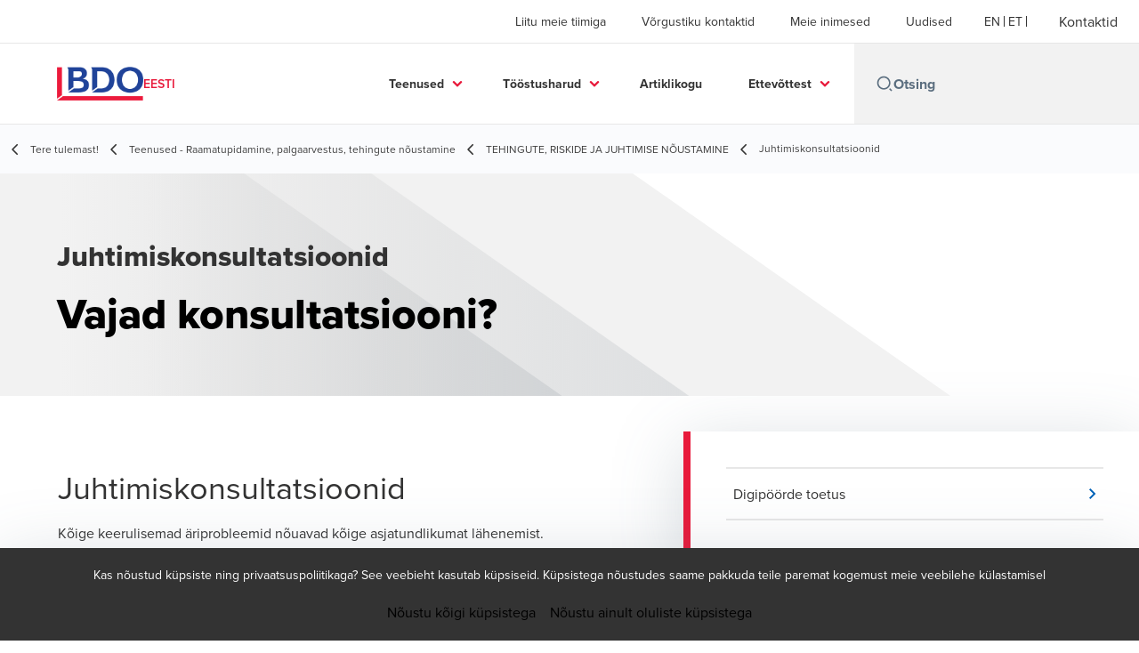

--- FILE ---
content_type: text/html; charset=utf-8
request_url: https://www.bdo.ee/et-ee/teenused/konsultatsiooniteenused/juhtimiskonsultatsioonid
body_size: 65440
content:
<!DOCTYPE html>
<html lang="et-EE" dir="ltr" class="scroll-smooth">
<head>
    <meta charset="utf-8" />
    <meta name="viewport" content="width=device-width, initial-scale=1.0" />
    
    
	<script type="application/ld+json">
{
  "name": "BDO EESTI",
  "alternateName": "BDO",
  "url": "https://www.bdo.ee/et-ee/teenused",
  "logo": "https://cdn.bdo.global/images/bdo_logo/1.0.0/bdo_logo_color.png",
  "description": "\u003Cp\u003EKõige keerulisemad äriprobleemid nõuavad kõige asjatundlikumat lähenemist.\u003C/p\u003E\r\n\r\n\u003Cp\u003EBDO juhtimiskonsultandid teavad, et ka kõige kogenumad professionaalid vajavad võtmetähtsusega küsimustes objektiivset nõu. Me mõistame, kuidas organisatsiooni sees uut väärtust avastada ja luua ning väärtust strateegiliselt maksimeerida. Meie mitmekülgne lähenemine võimaldab meil ettevõtteid ja nende teel olevaid takistusi terviklikult analüüsida, ning leida kliendi jaoks parimad pikaajalised lahendused.\u003C/p\u003E\r\n",
  "disambiguatingDescription": "Juhtimiskonsultatsioonid",
  "isRelatedTo": {
    "name": "TEHINGUTE, RISKIDE JA JUHTIMISE NÕUSTAMINE",
    "alternateName": "BDO",
    "description": "\u003Cp\u003EMaailma ühe suurima raamatupidamis- ja nõustamisvõrgustikuna pakub BDO oma teenuseid suurele hulgale väga erinevate vajadustega klientidele. Eelkõige erinevad meie klientide vajadused konsultatsiooniteenuste osas, mille hulgas pakume tehingute, riski- ja juhtimiskonsultatsioone klientidele, kes navigeerivad erinevaid väljakutseid, muutusi ja võimalusi looval ärimaastikul.\u003C/p\u003E\r\n\r\n\u003Cp\u003EMeie spetsialistid on erineva tausta ja laialdaste teadmistega inimesed, mis võimaldab meil pakkuda arukaid innovaatilisi lahendusi igale väljakutsele ja vajadusele.\u003C/p\u003E\r\n",
    "disambiguatingDescription": "",
    "@type": "Service",
    "@context": "https://schema.org"
  },
  "@type": "Service",
  "@context": "https://schema.org"
}
	</script>

    <meta name="keywords" content="BDO Eesti teenused, raamatupidamisteenused,&#xD;&#xA;audiitorteenused, &#xD;&#xA;maksuplaneerimine, &#xD;&#xA;ärinõustamine, &#xD;&#xA;finantsnõustamine, &#xD;&#xA;riskijuhtimine, &#xD;&#xA;konsultatsiooniteenused, &#xD;&#xA;ettevõtte finantslahendused, &#xD;&#xA;professionaalsed audiitorid" />
    <meta name="description" content="Avasta BDO Eesti laiaulatuslikud teenused – raamatupidamine, audiitorteenused, maksunõustamine ja  ärinõustamine. Toetame ettevõtteid igas arenguetapis professi" />
    <link rel="apple-touch-icon" sizes="180x180" href="/apple-touch-icon.png">
<link rel="icon" type="image/png" sizes="32x32" href="/favicon-32x32.png">
<link rel="icon" type="image/png" sizes="16x16" href="/favicon-16x16.png">
<link rel="icon" type="image/png" sizes="48x48" href="/favicon-48x48.png">
<link rel="icon" type="image/svg+xml" href="/favicon.svg" />
<link rel="shortcut icon" href="/favicon.ico" />
<link rel="manifest" href="/site.webmanifest">
<link rel="mask-icon" href="/safari-pinned-tab.svg" color="#5bbad5">
<meta name="msapplication-TileColor" content="#da532c">
<meta name="theme-color" content="#ffffff">
    <title>Juhtimiskonsultatsioonid - BDO</title>

    

    

    
<script id="googleServices" type="text/javascript" data-cookieconsent="ignore">

            function initializeGoogleTags() {
                window.dataLayer = window.dataLayer || [];

                function gtag() {
                    dataLayer.push(arguments);
                }

                gtag("consent", "default", {
                    ad_personalization: "denied",
                    ad_storage: "denied",
                    ad_user_data: "denied",
                    analytics_storage: "denied",
                    functionality_storage: "denied",
                    personalization_storage: "denied",
                    security_storage: "granted",
                    wait_for_update: 500,
                });

                gtag('js', new Date());


                     gtag('config', 'G-S8M9KW26GP', { 'anonymize_ip': true, 'forceSSL': true });

                let script = document.createElement('script');
                script.src = 'https://www.googletagmanager.com/gtag/js?id=G-S8M9KW26GP';
                script.setAttribute("data-cookieconsent", "ignore");
                script.setAttribute("async", "");
                let ga = document.getElementById("googleServices");
                ga.before(script);
            }
        

            (function(w,d,s,l,i){w[l]=w[l]||[];w[l].push({'gtm.start':
            new Date().getTime(),event:'gtm.js'});var f=d.getElementsByTagName(s)[0],
            j=d.createElement(s),dl=l!='dataLayer'?'&l='+l:'';j.async=true;j.src=
            'https://www.googletagmanager.com/gtm.js?id='+i+dl;f.parentNode.insertBefore(j,f);
            })(window,document,'script','dataLayer', 'GTM-5ZV24HCR');
        
</script>
    
    <link rel="canonical" href="https://www.bdo.ee/et-ee/teenused/konsultatsiooniteenused/juhtimiskonsultatsioonid" />

    
        <link rel="alternate" hreflang="en" href="https://www.bdo.ee/en-gb/services/advisory/management-advisory" />
        <link rel="alternate" hreflang="et" href="https://www.bdo.ee/et-ee/teenused/konsultatsiooniteenused/juhtimiskonsultatsioonid" />

    
    <meta property="og:title" content="">
    <meta property="og:description" content="">
    <meta property="og:url" content="https://www.bdo.ee/et-ee/teenused/konsultatsiooniteenused/juhtimiskonsultatsioonid">

<meta property="og:type" content="website">
    

    
<!-- Google tag (gtag.js) -->
<script async src=https://www.googletagmanager.com/gtag/js?id=G-QRRLHJ52PG></script>
<script>
  window.dataLayer = window.dataLayer || [];
  function gtag(){dataLayer.push(arguments);}
  gtag('js', new Date());

  gtag('config', 'G-QRRLHJ52PG');
</script>

<script type="text/javascript" async defer src="//paapi1334.d41.co/sync/"></script>
<script type="text/javascript" src="//cdn-0.d41.co/tags/dnb_coretag_v6.min.js"></script>
<script type="text/javascript">dnbvid.getData("paapi1334","json","T",{},function(dnb_Data){
//Mapping goes here
if (dnb_Data.status == 200){ //status == 200 represents a match
//Basic example: myVar = dnb_Data.duns ? dnb_Data.duns : ""
//Advanced example: myVar = dnb_Data.naicsCodes ? dnb_Data.naicsCodes.substr(1,5) : ""
}

//The empty array between "T" and "function(dnb_Data)" can be used to pass back data
//Example: {"p1": "value1", "p2": variable2}
//"value1" will be recorded on our end as-is
//variable2 will be recorded as the value of said variable, assuming it is defined
//"p1" through "p10" exist
});
</script>
    <!-- Preconnect -->
<link rel="preconnect" href="https://fonts.googleapis.com" crossorigin="anonymous">
<link rel="preconnect" href="https://use.typekit.net" crossorigin="anonymous">

<!-- Preload Fonts -->
<link rel="preload" href="https://fonts.googleapis.com/css2?family=Material+Symbols+Outlined:opsz,wght,FILL,GRAD@48,400,0,0" as="style" />
<link rel="preload" href="https://fonts.googleapis.com/icon?family=Material+Icons" as="style">
<link rel="preload" href="https://use.typekit.net/yxr5raf.css" as="style">

<!-- Preload Master CSS -->
<link rel="preload" href="/dist/master.css?v=smS2c4gXbIMpVBdvU3ygIPIG8QV_vunk5ofuMsOHQGY" as="style" type="text/css">

<!-- Apply Stylesheets -->
<link rel="stylesheet" href="https://fonts.googleapis.com/css2?family=Material+Symbols+Outlined:opsz,wght,FILL,GRAD@48,400,0,0" />
<link rel="stylesheet" href="https://fonts.googleapis.com/icon?family=Material+Icons" />
<link rel="stylesheet" href="https://use.typekit.net/yxr5raf.css">
<link rel="stylesheet" href="/dist/master.css?v=smS2c4gXbIMpVBdvU3ygIPIG8QV_vunk5ofuMsOHQGY" type="text/css" />

    
    <link href="/_content/Kentico.Content.Web.Rcl/Content/Bundles/Public/systemPageComponents.min.css" rel="stylesheet" />
<link href="/PageBuilder/Public/Sections/section-column.css" rel="stylesheet" />


<script type="text/javascript">!function(T,l,y){var S=T.location,k="script",D="instrumentationKey",C="ingestionendpoint",I="disableExceptionTracking",E="ai.device.",b="toLowerCase",w="crossOrigin",N="POST",e="appInsightsSDK",t=y.name||"appInsights";(y.name||T[e])&&(T[e]=t);var n=T[t]||function(d){var g=!1,f=!1,m={initialize:!0,queue:[],sv:"5",version:2,config:d};function v(e,t){var n={},a="Browser";return n[E+"id"]=a[b](),n[E+"type"]=a,n["ai.operation.name"]=S&&S.pathname||"_unknown_",n["ai.internal.sdkVersion"]="javascript:snippet_"+(m.sv||m.version),{time:function(){var e=new Date;function t(e){var t=""+e;return 1===t.length&&(t="0"+t),t}return e.getUTCFullYear()+"-"+t(1+e.getUTCMonth())+"-"+t(e.getUTCDate())+"T"+t(e.getUTCHours())+":"+t(e.getUTCMinutes())+":"+t(e.getUTCSeconds())+"."+((e.getUTCMilliseconds()/1e3).toFixed(3)+"").slice(2,5)+"Z"}(),iKey:e,name:"Microsoft.ApplicationInsights."+e.replace(/-/g,"")+"."+t,sampleRate:100,tags:n,data:{baseData:{ver:2}}}}var h=d.url||y.src;if(h){function a(e){var t,n,a,i,r,o,s,c,u,p,l;g=!0,m.queue=[],f||(f=!0,t=h,s=function(){var e={},t=d.connectionString;if(t)for(var n=t.split(";"),a=0;a<n.length;a++){var i=n[a].split("=");2===i.length&&(e[i[0][b]()]=i[1])}if(!e[C]){var r=e.endpointsuffix,o=r?e.location:null;e[C]="https://"+(o?o+".":"")+"dc."+(r||"services.visualstudio.com")}return e}(),c=s[D]||d[D]||"",u=s[C],p=u?u+"/v2/track":d.endpointUrl,(l=[]).push((n="SDK LOAD Failure: Failed to load Application Insights SDK script (See stack for details)",a=t,i=p,(o=(r=v(c,"Exception")).data).baseType="ExceptionData",o.baseData.exceptions=[{typeName:"SDKLoadFailed",message:n.replace(/\./g,"-"),hasFullStack:!1,stack:n+"\nSnippet failed to load ["+a+"] -- Telemetry is disabled\nHelp Link: https://go.microsoft.com/fwlink/?linkid=2128109\nHost: "+(S&&S.pathname||"_unknown_")+"\nEndpoint: "+i,parsedStack:[]}],r)),l.push(function(e,t,n,a){var i=v(c,"Message"),r=i.data;r.baseType="MessageData";var o=r.baseData;return o.message='AI (Internal): 99 message:"'+("SDK LOAD Failure: Failed to load Application Insights SDK script (See stack for details) ("+n+")").replace(/\"/g,"")+'"',o.properties={endpoint:a},i}(0,0,t,p)),function(e,t){if(JSON){var n=T.fetch;if(n&&!y.useXhr)n(t,{method:N,body:JSON.stringify(e),mode:"cors"});else if(XMLHttpRequest){var a=new XMLHttpRequest;a.open(N,t),a.setRequestHeader("Content-type","application/json"),a.send(JSON.stringify(e))}}}(l,p))}function i(e,t){f||setTimeout(function(){!t&&m.core||a()},500)}var e=function(){var n=l.createElement(k);n.src=h;var e=y[w];return!e&&""!==e||"undefined"==n[w]||(n[w]=e),n.onload=i,n.onerror=a,n.onreadystatechange=function(e,t){"loaded"!==n.readyState&&"complete"!==n.readyState||i(0,t)},n}();y.ld<0?l.getElementsByTagName("head")[0].appendChild(e):setTimeout(function(){l.getElementsByTagName(k)[0].parentNode.appendChild(e)},y.ld||0)}try{m.cookie=l.cookie}catch(p){}function t(e){for(;e.length;)!function(t){m[t]=function(){var e=arguments;g||m.queue.push(function(){m[t].apply(m,e)})}}(e.pop())}var n="track",r="TrackPage",o="TrackEvent";t([n+"Event",n+"PageView",n+"Exception",n+"Trace",n+"DependencyData",n+"Metric",n+"PageViewPerformance","start"+r,"stop"+r,"start"+o,"stop"+o,"addTelemetryInitializer","setAuthenticatedUserContext","clearAuthenticatedUserContext","flush"]),m.SeverityLevel={Verbose:0,Information:1,Warning:2,Error:3,Critical:4};var s=(d.extensionConfig||{}).ApplicationInsightsAnalytics||{};if(!0!==d[I]&&!0!==s[I]){var c="onerror";t(["_"+c]);var u=T[c];T[c]=function(e,t,n,a,i){var r=u&&u(e,t,n,a,i);return!0!==r&&m["_"+c]({message:e,url:t,lineNumber:n,columnNumber:a,error:i}),r},d.autoExceptionInstrumented=!0}return m}(y.cfg);function a(){y.onInit&&y.onInit(n)}(T[t]=n).queue&&0===n.queue.length?(n.queue.push(a),n.trackPageView({})):a()}(window,document,{
src: "https://js.monitor.azure.com/scripts/b/ai.2.min.js", // The SDK URL Source
crossOrigin: "anonymous", 
cfg: { // Application Insights Configuration
    connectionString: 'InstrumentationKey=7e4d3ed1-4059-404e-bc13-1df6b795f445;IngestionEndpoint=https://westeurope-5.in.applicationinsights.azure.com/;LiveEndpoint=https://westeurope.livediagnostics.monitor.azure.com/'
}});</script></head>
<body data-lang="et-EE">
    <div id="scriptsAfterCookiebotAccepted"></div>
    

    
<div id="react_0HNILGTR97859"><div data-reactroot=""><div class="header" id="header" data-ktc-search-exclude="true" style="position:relative"><div class="header__main-menu"><ul class="header__main-menu-list"><li class="header__main-menu-item"><a class="header__main-menu-link" href="/et-ee/liitu-meie-tiimiga">Liitu meie tiimiga</a></li><li class="header__main-menu-item"><a class="header__main-menu-link" href="/et-ee/vorgustiku-kontaktid">Võrgustiku kontaktid</a></li><li class="header__main-menu-item"><a class="header__main-menu-link" href="/et-ee/meie-inimesed">Meie inimesed</a></li><li class="header__main-menu-item"><a class="header__main-menu-link" href="/et-ee/uudised">Uudised</a></li></ul><ul class="header__cultures-list"><li class="header__cultures-item"><a class="header__languages-link" href="/en-gb/services/advisory/management-advisory" aria-label="English"><span class="hidden lg:flex">en</span><span class="flex normal-case lg:hidden">English</span></a></li><li class="header__cultures-item"><a class="header__languages-link" href="/et-ee/teenused/konsultatsiooniteenused/juhtimiskonsultatsioonid" aria-label="Estonian"><span class="hidden lg:flex">et</span><span class="flex normal-case lg:hidden">Estonian</span></a></li></ul><a role="button" class="btn px-6 py-3 text-base" href="/et-ee/kontaktid" target="_self" title=""><span class="btn-text"><span class="">Kontaktid</span></span></a></div><nav class="header__mega-menu"><a href="/et-ee/home" class="header__logo"><img src="https://cdn.bdo.global/images/bdo_logo/1.0.0/bdo_logo_color.png" class="header__logo-img" alt="logo"/><div class="header__logo-text">EESTI</div></a><div class="header__mega-menu-wrapper"><div class="header__mobile-menu-header"><svg stroke="currentColor" fill="currentColor" stroke-width="0" viewBox="0 0 24 24" class="header__mobile-menu-header-icon" height="1em" width="1em" xmlns="http://www.w3.org/2000/svg"><path d="M11 2C15.968 2 20 6.032 20 11C20 15.968 15.968 20 11 20C6.032 20 2 15.968 2 11C2 6.032 6.032 2 11 2ZM11 18C14.8675 18 18 14.8675 18 11C18 7.1325 14.8675 4 11 4C7.1325 4 4 7.1325 4 11C4 14.8675 7.1325 18 11 18ZM19.4853 18.0711L22.3137 20.8995L20.8995 22.3137L18.0711 19.4853L19.4853 18.0711Z"></path></svg><svg stroke="currentColor" fill="none" stroke-width="0" viewBox="0 0 15 15" class="header__mobile-menu-header-icon" height="1em" width="1em" xmlns="http://www.w3.org/2000/svg"><path fill-rule="evenodd" clip-rule="evenodd" d="M1.5 3C1.22386 3 1 3.22386 1 3.5C1 3.77614 1.22386 4 1.5 4H13.5C13.7761 4 14 3.77614 14 3.5C14 3.22386 13.7761 3 13.5 3H1.5ZM1 7.5C1 7.22386 1.22386 7 1.5 7H13.5C13.7761 7 14 7.22386 14 7.5C14 7.77614 13.7761 8 13.5 8H1.5C1.22386 8 1 7.77614 1 7.5ZM1 11.5C1 11.2239 1.22386 11 1.5 11H13.5C13.7761 11 14 11.2239 14 11.5C14 11.7761 13.7761 12 13.5 12H1.5C1.22386 12 1 11.7761 1 11.5Z" fill="currentColor"></path></svg></div><div class="header__mega-menu-desktop"><ul class="header__mega-menu-list"></ul><div class="header__search relative"><div class="pl-2"><a class="pointer-events-none" href="/" aria-label="Search icon"><svg stroke="currentColor" fill="currentColor" stroke-width="0" viewBox="0 0 24 24" class="header__search-icon" height="1em" width="1em" xmlns="http://www.w3.org/2000/svg"><path d="M11 2C15.968 2 20 6.032 20 11C20 15.968 15.968 20 11 20C6.032 20 2 15.968 2 11C2 6.032 6.032 2 11 2ZM11 18C14.8675 18 18 14.8675 18 11C18 7.1325 14.8675 4 11 4C7.1325 4 4 7.1325 4 11C4 14.8675 7.1325 18 11 18ZM19.4853 18.0711L22.3137 20.8995L20.8995 22.3137L18.0711 19.4853L19.4853 18.0711Z"></path></svg></a></div><input type="text" name="Otsing" title="Otsing" placeholder="Otsing" class="header__search-input" value="" autoComplete="off"/></div></div></div></nav></div></div></div>
    
<div id="react_0HNILGTR9785A"><div class="breadcrumbs" data-reactroot=""><ul class="breadcrumbs__list"><li class="breadcrumbs__list-item"><div class="px-2 hidden lg:flex"><svg stroke="currentColor" fill="none" stroke-width="2" viewBox="0 0 24 24" aria-hidden="true" class="breadcrumbs__item-icon" height="18" width="18" xmlns="http://www.w3.org/2000/svg"><path stroke-linecap="round" stroke-linejoin="round" d="M15 19l-7-7 7-7"></path></svg></div><div class="pt-[1px] hidden lg:flex"><a href="/et-ee/home" target="" title="" class="animated-link inline text-lighter-black hover:text-lighter-black"><span class="hover-underline">Tere tulemast!</span></a></div></li><li class="breadcrumbs__list-item"><div class="px-2 hidden lg:flex"><svg stroke="currentColor" fill="none" stroke-width="2" viewBox="0 0 24 24" aria-hidden="true" class="breadcrumbs__item-icon" height="18" width="18" xmlns="http://www.w3.org/2000/svg"><path stroke-linecap="round" stroke-linejoin="round" d="M15 19l-7-7 7-7"></path></svg></div><div class="pt-[1px] hidden lg:flex"><a href="/et-ee/teenused" target="" title="" class="animated-link inline text-lighter-black hover:text-lighter-black"><span class="hover-underline">Teenused - Raamatupidamine, palgaarvestus, tehingute nõustamine</span></a></div></li><li class="breadcrumbs__list-item"><div class="px-2"><svg stroke="currentColor" fill="none" stroke-width="2" viewBox="0 0 24 24" aria-hidden="true" class="breadcrumbs__item-icon" height="18" width="18" xmlns="http://www.w3.org/2000/svg"><path stroke-linecap="round" stroke-linejoin="round" d="M15 19l-7-7 7-7"></path></svg></div><div class="pt-[1px]"><a href="/et-ee/teenused/konsultatsiooniteenused" target="" title="" class="animated-link inline text-lighter-black hover:text-lighter-black"><span class="hover-underline">TEHINGUTE, RISKIDE JA JUHTIMISE NÕUSTAMINE</span></a></div></li><li class="breadcrumbs__list-item"><div class="px-2 hidden lg:flex"><svg stroke="currentColor" fill="none" stroke-width="2" viewBox="0 0 24 24" aria-hidden="true" class="breadcrumbs__item-icon" height="18" width="18" xmlns="http://www.w3.org/2000/svg"><path stroke-linecap="round" stroke-linejoin="round" d="M15 19l-7-7 7-7"></path></svg></div><div class="breadcrumbs__last-list-item-container"><span class="breadcrumbs__last-list-item">Juhtimiskonsultatsioonid</span></div></li></ul></div></div>
    



<div id="react_0HNILGTR97853"><div class="relative" data-reactroot=""><header class="hero-widget hero-widget--banner hero-widget--partial"><div class="hero-widget__gradient-bg hero-widget__gradient-bg--partial"></div><div class="hero-widget__left-section"><div class="hero-widget__left-section-white-angle-bg"></div><h1 class="hero-widget__left-section-title">Juhtimiskonsultatsioonid</h1><div class="hero-widget__left-section-button"><a role="button" class="btn whitespace-nowrap" href="mailto:adm@bdo.ee" target="_self" title=""><span class="btn-text"><span class="">Vajad konsultatsiooni?</span></span></a></div></div></header></div></div>




<nav id="local-nav" class="local-navigation" aria-label="secondary navigation">
    <div id="react_0HNILGTR97854"></div>
    <ul style=""></ul>
</nav>



<div class="service-wrapper">
    <div class="service-wrapper-content">
        <main>
            <div id="react_0HNILGTR97855"><section class="service-content" data-reactroot=""><h1 class="service-content-title invisible">Juhtimiskonsultatsioonid</h1><div class="service-content-body"><p>Kõige keerulisemad äriprobleemid nõuavad kõige asjatundlikumat lähenemist.</p>

<p>BDO juhtimiskonsultandid teavad, et ka kõige kogenumad professionaalid vajavad võtmetähtsusega küsimustes objektiivset nõu. Me mõistame, kuidas organisatsiooni sees uut väärtust avastada ja luua ning väärtust strateegiliselt maksimeerida. Meie mitmekülgne lähenemine võimaldab meil ettevõtteid ja nende teel olevaid takistusi terviklikult analüüsida&nbsp;ning leida kliendi jaoks parimad pikaajalised lahendused.</p>

<p>BDO pakub klientidele mitmeid juhtimiskonsultatsiooni teenuseid. Me hindame kliendi olemasolevaid ärisüsteeme ja -protsesse, et veenduda, kas need juhtimissüsteemid toetavad organisatsiooni strateegilisi eesmärke. Kui me oleme tuvastanud arengukohti, töötame koos kliendiga välja strateegia, mis aitab ärilisi eesmärke saavutada ning pakume oma projektijuhtimise kompetensi, et olla maksimaalselt toeks lisaväärtuse edukal loomisel ja rakendamisel.&nbsp;</p>

<p>Meie soov on aidata teil luua edukat ja jätkusuutlikku kasvu ning saavutada ja säilitada oma pikaaegsed eesmärgid.</p>
</div></section></div>
            
        </main>
            <aside>
                <div id="react_0HNILGTR97856"><div class="sidebox-navigation" data-reactroot=""><nav><ul class="sidebox-navigation-links"><li class="sidebox-navigation-links__item"><a role="button" class="btn btn--tertiary normal-case" href="/et-ee/teenused/konsultatsiooniteenused/juhtimiskonsultatsioonid/digipoorde-toetus" target="_self" title=""><span class="btn-text animated-link"><span class="hover-underline">Digipöörde toetus</span></span><svg class="btn-chevron" xmlns="http://www.w3.org/2000/svg" height="24px" viewBox="0 -960 960 960" width="24px"><path d="M504-480 320-664l56-56 240 240-240 240-56-56 184-184Z"></path></svg></a></li></ul></nav></div></div>
            </aside>
    </div>
    
    <div>
        





<div id="react_0HNILGTR97857"><div class="relative" data-reactroot=""><div class="insight-carousel" style="pointer-events:none"><div class="insight-carousel__carousel-container"><div class="diagonal-widget-background"><div class="filter-container insight-carousel__filter-by"><span class="filter-container__label">Filtreerimise alus:</span></div><div class="flex items-center"><div class="flex gap-4 px-8 py-8 lg:px-16"><div class="feature-card-skeleton animate-pulse h-[545px] w-[320px]"><div class="feature-card-skeleton__image animate-pulse"></div><div class="feature-card-skeleton__content animate-pulse"><div><div class="feature-card-skeleton__content-text "></div><div class="feature-card-skeleton__content-text"></div><div class="feature-card-skeleton__content-text feature-card-skeleton__content-text--sm"></div></div><div class="feature-card-skeleton__content-btn"></div></div></div><div class="feature-card-skeleton animate-pulse h-[545px] w-[320px]"><div class="feature-card-skeleton__image animate-pulse"></div><div class="feature-card-skeleton__content animate-pulse"><div><div class="feature-card-skeleton__content-text "></div><div class="feature-card-skeleton__content-text"></div><div class="feature-card-skeleton__content-text feature-card-skeleton__content-text--sm"></div></div><div class="feature-card-skeleton__content-btn"></div></div></div><div class="feature-card-skeleton animate-pulse h-[545px] w-[320px]"><div class="feature-card-skeleton__image animate-pulse"></div><div class="feature-card-skeleton__content animate-pulse"><div><div class="feature-card-skeleton__content-text "></div><div class="feature-card-skeleton__content-text"></div><div class="feature-card-skeleton__content-text feature-card-skeleton__content-text--sm"></div></div><div class="feature-card-skeleton__content-btn"></div></div></div><div class="feature-card-skeleton animate-pulse h-[545px] w-[320px]"><div class="feature-card-skeleton__image animate-pulse"></div><div class="feature-card-skeleton__content animate-pulse"><div><div class="feature-card-skeleton__content-text "></div><div class="feature-card-skeleton__content-text"></div><div class="feature-card-skeleton__content-text feature-card-skeleton__content-text--sm"></div></div><div class="feature-card-skeleton__content-btn"></div></div></div><div class="feature-card-skeleton animate-pulse h-[545px] w-[320px]"><div class="feature-card-skeleton__image animate-pulse"></div><div class="feature-card-skeleton__content animate-pulse"><div><div class="feature-card-skeleton__content-text "></div><div class="feature-card-skeleton__content-text"></div><div class="feature-card-skeleton__content-text feature-card-skeleton__content-text--sm"></div></div><div class="feature-card-skeleton__content-btn"></div></div></div><div class="feature-card-skeleton animate-pulse h-[545px] w-[320px]"><div class="feature-card-skeleton__image animate-pulse"></div><div class="feature-card-skeleton__content animate-pulse"><div><div class="feature-card-skeleton__content-text "></div><div class="feature-card-skeleton__content-text"></div><div class="feature-card-skeleton__content-text feature-card-skeleton__content-text--sm"></div></div><div class="feature-card-skeleton__content-btn"></div></div></div><div class="feature-card-skeleton animate-pulse h-[545px] w-[320px]"><div class="feature-card-skeleton__image animate-pulse"></div><div class="feature-card-skeleton__content animate-pulse"><div><div class="feature-card-skeleton__content-text "></div><div class="feature-card-skeleton__content-text"></div><div class="feature-card-skeleton__content-text feature-card-skeleton__content-text--sm"></div></div><div class="feature-card-skeleton__content-btn"></div></div></div><div class="feature-card-skeleton animate-pulse h-[545px] w-[320px]"><div class="feature-card-skeleton__image animate-pulse"></div><div class="feature-card-skeleton__content animate-pulse"><div><div class="feature-card-skeleton__content-text "></div><div class="feature-card-skeleton__content-text"></div><div class="feature-card-skeleton__content-text feature-card-skeleton__content-text--sm"></div></div><div class="feature-card-skeleton__content-btn"></div></div></div><div class="feature-card-skeleton animate-pulse h-[545px] w-[320px]"><div class="feature-card-skeleton__image animate-pulse"></div><div class="feature-card-skeleton__content animate-pulse"><div><div class="feature-card-skeleton__content-text "></div><div class="feature-card-skeleton__content-text"></div><div class="feature-card-skeleton__content-text feature-card-skeleton__content-text--sm"></div></div><div class="feature-card-skeleton__content-btn"></div></div></div><div class="feature-card-skeleton animate-pulse h-[545px] w-[320px]"><div class="feature-card-skeleton__image animate-pulse"></div><div class="feature-card-skeleton__content animate-pulse"><div><div class="feature-card-skeleton__content-text "></div><div class="feature-card-skeleton__content-text"></div><div class="feature-card-skeleton__content-text feature-card-skeleton__content-text--sm"></div></div><div class="feature-card-skeleton__content-btn"></div></div></div></div></div></div></div></div></div></div>

    







<div id="react_0HNILGTR97858"><div class="relative key-contacts" style="margin-top:0px;padding-bottom:0px" data-reactroot=""><div class="key-contacts__cards"><article class="person-card"><img class="person-card__teaser" src="/getmedia/9a2cefa9-785b-4ec7-bcae-d200f181d450/Sulev_1.png?width=420&amp;height=420&amp;ext=.png" alt="Sulev"/><div class="person-card__details"><div><p class="person-card__details-title">Sulev Luiga</p><div class="person-card__details-subtitle">Managing Partner, CEO</div></div><a role="button" class="btn btn--tertiary-icon mx-0 text-sm" href="/et-ee/meie-inimesed/sulev-luiga-et" target="_self" title=""><span class="btn-circle"><svg stroke="currentColor" fill="currentColor" stroke-width="0" viewBox="0 0 24 24" class="btn-icon" height="1em" width="1em" xmlns="http://www.w3.org/2000/svg"><path fill="none" d="M0 0h24v24H0V0z"></path><path d="M12 5.9a2.1 2.1 0 110 4.2 2.1 2.1 0 010-4.2m0 9c2.97 0 6.1 1.46 6.1 2.1v1.1H5.9V17c0-.64 3.13-2.1 6.1-2.1M12 4C9.79 4 8 5.79 8 8s1.79 4 4 4 4-1.79 4-4-1.79-4-4-4zm0 9c-2.67 0-8 1.34-8 4v3h16v-3c0-2.66-5.33-4-8-4z"></path></svg></span><span class="btn-text animated-link"><span class="hover-underline">Vaata kogemust</span></span></a></div></article><article class="person-card"><img class="person-card__teaser" src="/getmedia/8797b742-9ea1-4910-866b-8fa80fbad3ff/Kristjan.png?width=455&amp;height=455&amp;ext=.png" alt="Kristjan Puu"/><div class="person-card__details"><div><p class="person-card__details-title">Kristjan Puu</p><div class="person-card__details-subtitle">Associated Partner, Financial Advisory Services Director</div></div><a role="button" class="btn btn--tertiary-icon mx-0 text-sm" href="/et-ee/meie-inimesed/kristjan-puu" target="_self" title=""><span class="btn-circle"><svg stroke="currentColor" fill="currentColor" stroke-width="0" viewBox="0 0 24 24" class="btn-icon" height="1em" width="1em" xmlns="http://www.w3.org/2000/svg"><path fill="none" d="M0 0h24v24H0V0z"></path><path d="M12 5.9a2.1 2.1 0 110 4.2 2.1 2.1 0 010-4.2m0 9c2.97 0 6.1 1.46 6.1 2.1v1.1H5.9V17c0-.64 3.13-2.1 6.1-2.1M12 4C9.79 4 8 5.79 8 8s1.79 4 4 4 4-1.79 4-4-1.79-4-4-4zm0 9c-2.67 0-8 1.34-8 4v3h16v-3c0-2.66-5.33-4-8-4z"></path></svg></span><span class="btn-text animated-link"><span class="hover-underline">Vaata kogemust</span></span></a></div></article></div></div></div>

    


    </div>
</div>
<script src="/_content/Kentico.Content.Web.Rcl/Scripts/jquery-3.5.1.js"></script>
<script src="/_content/Kentico.Content.Web.Rcl/Scripts/jquery.unobtrusive-ajax.js"></script>
<script type="text/javascript">
window.kentico = window.kentico || {};
window.kentico.builder = {}; 
window.kentico.builder.useJQuery = true;</script><script src="/_content/Kentico.Content.Web.Rcl/Content/Bundles/Public/systemFormComponents.min.js"></script>


    <div id="react_0HNILGTR9785B"></div>
    
<div id="react_0HNILGTR9785C" class="footer__wrapper"><footer class="footer" data-ktc-search-exclude="true" data-reactroot=""><div class="footer__container container"><div class="footer__left-container"><ul class="footer__menu"><li class="footer__menu-item"><div class=""><a href="/et-ee/kontaktid" target="" title="" class="animated-link inline text-white hover:text-white"><span class="hover-underline">Kontaktid</span></a></div></li><li class="footer__menu-item"><div class=""><a href="/et-ee/vorgustiku-kontaktid" target="" title="" class="animated-link inline text-white hover:text-white"><span class="hover-underline">Võrgustiku kontaktid</span></a></div></li><li class="footer__menu-item"><div class=""><a href="/et-ee/bcrs" target="" title="" class="animated-link inline text-white hover:text-white"><span class="hover-underline">BCRs</span></a></div></li><li class="footer__menu-item"><div class=""><a href="/et-ee/ettevottest/bdo-eesti/kliendilepingute-tingimused" target="" title="" class="animated-link inline text-white hover:text-white"><span class="hover-underline">Üldtingimused</span></a></div></li><li class="footer__menu-item"><div class=""><a href="/et-ee/bdo-privaatsuspohimotted-eestis" target="" title="" class="animated-link inline text-white hover:text-white"><span class="hover-underline">Privaatsuspoliitika</span></a></div></li></ul></div><div class="footer__right-container"><div class="footer__social-icons"><ul class="footer__social-menu"><li class="footer__social-item"><a class="footer__social-link" href="https://www.facebook.com/BDOeesti" target="_blank" title="Estonia (Opens in a new window/tab)" aria-label="Estonia"><svg width="48" height="48" viewBox="0 0 48 48" fill="none" xmlns="http://www.w3.org/2000/svg"><path fill-rule="evenodd" clip-rule="evenodd" d="M4 24C4 12.9543 12.9543 4 24 4C35.0457 4 44 12.9543 44 24C44 35.0457 35.0457 44 24 44C12.9543 44 4 35.0457 4 24Z" fill="#404040"></path><path fill-rule="evenodd" clip-rule="evenodd" d="M25.4183 35.0928V24.2118H28.4219L28.82 20.4621H25.4183L25.4234 18.5853C25.4234 17.6074 25.5163 17.0833 26.921 17.0833H28.7987V13.3333H25.7946C22.1863 13.3333 20.9162 15.1522 20.9162 18.2112V20.4625H18.667V24.2122H20.9162V35.0928H25.4183Z" fill="#E7E7E7"></path></svg><span class="sr-only">Opens in a new window/tab</span></a></li><li class="footer__social-item"><a class="footer__social-link" href="https://www.instagram.com/bdo_estonia/" target="_blank" title="Estonia (Opens in a new window/tab)" aria-label="Estonia"><svg width="48" height="48" viewBox="0 0 48 48" fill="none" xmlns="http://www.w3.org/2000/svg"><path fill-rule="evenodd" clip-rule="evenodd" d="M4 24C4 12.9543 12.9543 4 24 4C35.0457 4 44 12.9543 44 24C44 35.0457 35.0457 44 24 44C12.9543 44 4 35.0457 4 24Z" fill="#404040"></path><path fill-rule="evenodd" clip-rule="evenodd" d="M29.6941 17.0266C28.9874 17.0266 28.4141 17.5992 28.4141 18.3061C28.4141 19.0128 28.9874 19.5861 29.6941 19.5861C30.4007 19.5861 30.9741 19.0128 30.9741 18.3061C30.9741 17.5995 30.4007 17.0261 29.6941 17.0261V17.0266Z" fill="#E7E7E7"></path><path fill-rule="evenodd" clip-rule="evenodd" d="M18.5225 24.0001C18.5225 20.9749 20.9752 18.5222 24.0003 18.5222H24.0001C27.0252 18.5222 29.4772 20.9749 29.4772 24.0001C29.4772 27.0252 27.0254 29.4768 24.0003 29.4768C20.9752 29.4768 18.5225 27.0252 18.5225 24.0001ZM27.5559 24.0001C27.5559 22.0363 25.9639 20.4445 24.0003 20.4445C22.0365 20.4445 20.4447 22.0363 20.4447 24.0001C20.4447 25.9636 22.0365 27.5556 24.0003 27.5556C25.9639 27.5556 27.5559 25.9636 27.5559 24.0001Z" fill="#E7E7E7"></path><path fill-rule="evenodd" clip-rule="evenodd" d="M19.6024 13.3977C20.7402 13.3459 21.1038 13.3333 24.0007 13.3333H23.9973C26.8951 13.3333 27.2574 13.3459 28.3952 13.3977C29.5307 13.4497 30.3063 13.6295 30.9863 13.8933C31.6885 14.1655 32.2819 14.5299 32.8752 15.1233C33.4686 15.7162 33.833 16.3113 34.1063 17.0128C34.3686 17.6911 34.5486 18.4662 34.6019 19.6018C34.653 20.7396 34.6663 21.1031 34.6663 24C34.6663 26.8969 34.653 27.2596 34.6019 28.3974C34.5486 29.5325 34.3686 30.3079 34.1063 30.9863C33.833 31.6877 33.4686 32.2828 32.8752 32.8757C32.2825 33.469 31.6883 33.8344 30.987 34.1068C30.3083 34.3706 29.5323 34.5504 28.3967 34.6024C27.2589 34.6541 26.8965 34.6668 23.9993 34.6668C21.1026 34.6668 20.7393 34.6541 19.6015 34.6024C18.4662 34.5504 17.6908 34.3706 17.0122 34.1068C16.311 33.8344 15.7159 33.469 15.1232 32.8757C14.5301 32.2828 14.1657 31.6877 13.893 30.9861C13.6295 30.3079 13.4497 29.5328 13.3975 28.3972C13.3459 27.2594 13.333 26.8969 13.333 24C13.333 21.1031 13.3463 20.7393 13.3972 19.6015C13.4483 18.4664 13.6283 17.6911 13.8928 17.0126C14.1661 16.3113 14.5306 15.7162 15.1239 15.1233C15.7168 14.5302 16.3119 14.1657 17.0135 13.8933C17.6917 13.6295 18.4668 13.4497 19.6024 13.3977ZM23.6452 15.2554C23.4295 15.2553 23.2296 15.2552 23.0438 15.2555V15.2528C21.0558 15.2551 20.6744 15.2684 19.6904 15.3128C18.6504 15.3606 18.0857 15.534 17.7097 15.6806C17.2119 15.8744 16.8564 16.1055 16.4831 16.4789C16.1097 16.8522 15.8782 17.2077 15.6848 17.7055C15.5388 18.0815 15.365 18.646 15.3175 19.686C15.2664 20.8105 15.2561 21.1465 15.2561 23.9949C15.2561 26.8434 15.2664 27.1812 15.3175 28.3056C15.3648 29.3457 15.5388 29.9101 15.6848 30.2857C15.8786 30.7837 16.1097 31.1383 16.4831 31.5117C16.8564 31.885 17.2119 32.1161 17.7097 32.3095C18.086 32.4555 18.6504 32.6292 19.6904 32.6772C20.8149 32.7284 21.1524 32.7395 24.0007 32.7395C26.8487 32.7395 27.1865 32.7284 28.311 32.6772C29.351 32.6297 29.9159 32.4564 30.2914 32.3097C30.7894 32.1163 31.1439 31.8852 31.5172 31.5119C31.8905 31.1388 32.1221 30.7843 32.3154 30.2866C32.4614 29.911 32.6352 29.3465 32.6828 28.3065C32.7339 27.1821 32.745 26.8443 32.745 23.9976C32.745 21.1509 32.7339 20.8131 32.6828 19.6887C32.6354 18.6487 32.4614 18.0842 32.3154 17.7086C32.1217 17.2109 31.8905 16.8553 31.5172 16.482C31.1441 16.1086 30.7892 15.8775 30.2914 15.6842C29.9154 15.5382 29.351 15.3644 28.311 15.3168C27.1863 15.2657 26.8487 15.2555 24.0007 15.2555C23.8776 15.2555 23.7592 15.2555 23.6452 15.2554Z" fill="#E7E7E7"></path></svg><span class="sr-only">Opens in a new window/tab</span></a></li><li class="footer__social-item"><a class="footer__social-link" href="https://www.linkedin.com/company/bdo-estonia" target="_blank" title="Estonia (Opens in a new window/tab)" aria-label="Estonia"><svg width="48" height="48" viewBox="0 0 48 48" fill="none" xmlns="http://www.w3.org/2000/svg"><path fill-rule="evenodd" clip-rule="evenodd" d="M4 24C4 12.9543 12.9543 4 24 4C35.0457 4 44 12.9543 44 24C44 35.0457 35.0457 44 24 44C12.9543 44 4 35.0457 4 24Z" fill="#404040"></path><path fill-rule="evenodd" clip-rule="evenodd" d="M18.134 20.5649H13.6016V34.183H18.134V20.5649Z" fill="#E7E7E7"></path><path fill-rule="evenodd" clip-rule="evenodd" d="M18.432 16.3522C18.4026 15.017 17.4477 14 15.8972 14C14.3467 14 13.333 15.017 13.333 16.3522C13.333 17.6598 14.3167 18.7061 15.8384 18.7061H15.8673C17.4477 18.7061 18.432 17.6598 18.432 16.3522Z" fill="#E7E7E7"></path><path fill-rule="evenodd" clip-rule="evenodd" d="M34.4795 26.3748C34.4795 22.1919 32.2435 20.2451 29.2609 20.2451C26.8545 20.2451 25.7771 21.5669 25.1756 22.4941V20.5653H20.6426C20.7023 21.8431 20.6426 34.1833 20.6426 34.1833H25.1756V26.5779C25.1756 26.1709 25.205 25.7649 25.3248 25.4735C25.6524 24.6604 26.3982 23.8185 27.6504 23.8185C29.2912 23.8185 29.947 25.0673 29.947 26.8973V34.183H34.4793L34.4795 26.3748Z" fill="#E7E7E7"></path></svg><span class="sr-only">Opens in a new window/tab</span></a></li></ul></div><div class="footer__copyright">BDO Copyright © 2026. See Terms & Conditions for more information.</div></div></div></footer></div>

    
<div id="react_0HNILGTR9785D"></div>
    <script src="/dist/vendor.bundle.js?v=8FnlmZ0k6viykDa8OmolrbVJp1r5MegylyQ01zyXE9M" data-cookieconsent="ignore"></script>
    <script src="/dist/master.bundle.js?v=zdwWfHysjkJbyxO-VTGtCz1-xREwOuJfVj-35qUEJTQ" data-cookieconsent="ignore"></script>
    <script>ReactDOM.hydrate(React.createElement(HeroWidget, {"data":{"layout":"banner","title":"Juhtimiskonsultatsioonid","description":"","backgroundImage":null,"backgroundImageAltText":null,"mobileBackgroundImage":null,"mobileBackgroundImageAltText":null,"ctaButtonType":"primary","ctaButtonText":"Vajad konsultatsiooni?","ctaButtonUrl":"mailto:adm@bdo.ee","widgetID":null}}), document.getElementById("react_0HNILGTR97853"));
ReactDOM.hydrate(React.createElement(LocalNavigationJS, {}), document.getElementById("react_0HNILGTR97854"));
ReactDOM.hydrate(React.createElement(ServiceContent, {"title":"Juhtimiskonsultatsioonid","bodyContent":"\u003cp\u003eKõige keerulisemad äriprobleemid nõuavad kõige asjatundlikumat lähenemist.\u003c/p\u003e\r\n\r\n\u003cp\u003eBDO juhtimiskonsultandid teavad, et ka kõige kogenumad professionaalid vajavad võtmetähtsusega küsimustes objektiivset nõu. Me mõistame, kuidas organisatsiooni sees uut väärtust avastada ja luua ning väärtust strateegiliselt maksimeerida. Meie mitmekülgne lähenemine võimaldab meil ettevõtteid ja nende teel olevaid takistusi terviklikult analüüsida\u0026nbsp;ning leida kliendi jaoks parimad pikaajalised lahendused.\u003c/p\u003e\r\n\r\n\u003cp\u003eBDO pakub klientidele mitmeid juhtimiskonsultatsiooni teenuseid. Me hindame kliendi olemasolevaid ärisüsteeme ja -protsesse, et veenduda, kas need juhtimissüsteemid toetavad organisatsiooni strateegilisi eesmärke. Kui me oleme tuvastanud arengukohti, töötame koos kliendiga välja strateegia, mis aitab ärilisi eesmärke saavutada ning pakume oma projektijuhtimise kompetensi, et olla maksimaalselt toeks lisaväärtuse edukal loomisel ja rakendamisel.\u0026nbsp;\u003c/p\u003e\r\n\r\n\u003cp\u003eMeie soov on aidata teil luua edukat ja jätkusuutlikku kasvu ning saavutada ja säilitada oma pikaaegsed eesmärgid.\u003c/p\u003e\r\n","hero":{"layout":"banner","title":"Juhtimiskonsultatsioonid","description":"","backgroundImage":null,"backgroundImageAltText":null,"mobileBackgroundImage":null,"mobileBackgroundImageAltText":null,"ctaButtonType":"primary","ctaButtonText":"Vajad konsultatsiooni?","ctaButtonUrl":"mailto:adm@bdo.ee","widgetID":null},"sideBox":{"title":"","links":[{"title":"Digipöörde toetus","url":"/et-ee/teenused/konsultatsiooniteenused/juhtimiskonsultatsioonid/digipoorde-toetus"}]}}), document.getElementById("react_0HNILGTR97855"));
ReactDOM.hydrate(React.createElement(SideBoxNavigation, {"title":"","links":[{"title":"Digipöörde toetus","url":"/et-ee/teenused/konsultatsiooniteenused/juhtimiskonsultatsioonid/digipoorde-toetus"}]}), document.getElementById("react_0HNILGTR97856"));
ReactDOM.hydrate(React.createElement(InsightCarousel, {"insightCarousel":{"title":"","description":"","filters":[{"title":"BDO.LiveSite.Filters.ContentType","name":"contentType","options":[{"value":"Artikkel_1","label":"Artikkel"},{"value":"Blog_1","label":"Blog"},{"value":"Publikatsioon","label":"Publikatsioon"},{"value":"Uuring","label":"Uuring"},{"value":"VandeaudiitoriNouanne","label":"Vandeaudiitori nõuanne"},{"value":"Aritooriist","label":"Äritööriist"}],"type":"select","defaultValue":null},{"title":"BDO.LiveSite.Filters.BusinessIssue","name":"businessIssue","options":[],"type":"select","defaultValue":null},{"title":"BDO.LiveSite.Filters.BusinessLine","name":"businessLine","options":[{"value":"AUDIT \u0026 ÜLEVAATUS","label":"AUDIT \u0026 ÜLEVAATUS"},{"value":"FINANTSJUHTIMISTEENUSED","label":"FINANTSJUHTIMISTEENUSED"},{"value":"MAKSU- JA ÕIGUSTEENUSED","label":"MAKSU- JA ÕIGUSTEENUSED"},{"value":"PALGAARVESTUS JA ÄRITUGITEENUSED","label":"PALGAARVESTUS JA ÄRITUGITEENUSED"},{"value":"PERSONALIJUHTIMINE","label":"PERSONALIJUHTIMINE"},{"value":"RAAMATUPIDAMISE JA ARUANDLUSE TEENUSED","label":"RAAMATUPIDAMISE JA ARUANDLUSE TEENUSED"},{"value":"TEHINGUTE, RISKIDE JA JUHTIMISE NÕUSTAMINE","label":"TEHINGUTE, RISKIDE JA JUHTIMISE NÕUSTAMINE"}],"type":"select","defaultValue":null},{"title":"BDO.LiveSite.Filters.IndustryCategory","name":"industryCategory","options":[{"value":"Avalik sektor","label":"Avalik sektor"},{"value":"Finantsteenused","label":"Finantsteenused"},{"value":"Kinnisvara ja ehitus","label":"Kinnisvara ja ehitus"},{"value":"Kolmas sektor ja haridus","label":"Kolmas sektor ja haridus"},{"value":"Kutseteenused","label":"Kutseteenused"},{"value":"Loodusvarad","label":"Loodusvarad"},{"value":"Tarbekaubad ja teenused ","label":"Tarbekaubad ja teenused "},{"value":"Tehnoloogia ja loodusteadused","label":"Tehnoloogia ja loodusteadused"},{"value":"Tootmine","label":"Tootmine"}],"type":"select","defaultValue":null}],"filteringTooltipEnabled":false,"items":[{"title":"Meie inimesed, meie tugevus: Kristjan Puu","description":"Tänavu Aasta Ärinõustaja tiitli pälvinud Kristjan on kui finantstehete lahendamise kalkulaator: iga mure või äriline kitsaskoht on põnev rehkendus, mille lahendamine võib inimesele väljaspool BDO Eestit tunduda mänglevalt kerge ja uskumatult kiire. Ei saa öelda, et see tunnetus oleks otseselt petlik – Kristjan ongi kadestamisväärt tõhus! –, kuid see tugineb tema vaieldamatule professionaalsusele, mitte soodsale olude kokkulangemisele. Seda on märganud ka Kristjani kolleegid, kes ta auväärt tiitli vääriliseks pidasid.\r\n ","imageURL":"/getmedia/bed2dd9c-2b2a-4d4c-a585-6fc09debb479/Kristjan-(1).png?width=320\u0026height=240\u0026ext=.png","imageAltText":"Kristjan Puu","isFeatured":false,"type":"Blog","date":"2025-06-19T07:28:52Z","readMoreLink":{"title":"BDO.LiveSite.ReadMore","url":"/et-ee/artiklikogu/varia/meie-inimesed,-meie-tugevus-kristjan-puu"}},{"title":"Ühinemiste ja omandamiste edu võti: kuidas avastada peidetud sünergiaid","description":"Due Diligence\u0027i (DD) protsess on tehingu väärtuse maksimeerimisel hädavajalik, pakkudes ülevaadet nii potentsiaalsetest riskidest kui ka ettevõtte üldisest tervislikust seisundist. Siiski ei pruugi Due Diligence alati avastada peidetud potentsiaali, mis võib ühinemise järel ilmneda. Selleks, et täiel määral ära kasutada ühinemise eeliseid, peavad ettevõtted oma uurimispingutusi laiendama Due Diligence\u0027i piiridest kaugemale. See nõuab proaktiivset lähenemist, et tuvastada kasutamata sünergiaid – operatiivseid, tehnoloogilisi ja turuga seotud, mida tihti ei arvestata enne ühinemise hindamist. \r\n ","imageURL":"/getmedia/3add5ce6-05b8-47b4-8632-549af6b7a3bd/Puhkus-v2-(1).png?width=350\u0026height=306\u0026ext=.png","imageAltText":".","isFeatured":false,"type":"Artikkel","date":"2024-03-12T10:01:42Z","readMoreLink":{"title":"BDO.LiveSite.ReadMore","url":"/et-ee/artiklikogu/konsutatsiooniteenused/uhinemiste-ja-omandamiste-edu-voti-kuidas-avastada-peidetud-sunergiaid"}},{"title":"Ettevõtte väärtuse hindamine kasutades DCF analüüsi","description":"Firma väärtuse hindamine on ettevõtte finantsvaldkonna kriitiline komponent, mis hõlmab ettevõtte või äri väärtuse hindamist.\r\n\r\n \r\n","imageURL":"/getmedia/99014271-2e37-4781-827b-9dea6e8eaf15/DFCF_1.jpg.aspx","imageAltText":"DCF","isFeatured":false,"type":"Artikkel","date":"2023-05-16T10:00:10Z","readMoreLink":{"title":"BDO.LiveSite.ReadMore","url":"/et-ee/artiklikogu/konsutatsiooniteenused/ettevotte-vaartuse-hindamine-kasutades-dcf-analuusi"}},{"title":"Osaühingu kohustuslik reservkapital, vajalik või mitte?","description":"Erinevalt aktsiaseltsidest ei sätesta äriseadustik osaühingutele reservkapitali moodustamise kohustust, kuid ajalooliselt võib selline nõue olla jäänud osaühingu põhikirja. Osaühingute puhul sõltub seega reservkapitali kasumieraldiste tegemise kohustuslikkus asjaolust, kas reservkapitali nõue on põhikirjas (veel) fikseeritud või (enam) mitte. Sedakaudu võivad näiteks osaühingud, millel reservkapitali nõuet põhikirjas ei eksisteeri, muudel võrreldavatel tingimustel osanikele rohkem dividende jagada.\r\n","imageURL":"/getmedia/bf44c9cd-27c8-4896-b001-ed9d6a4c542b/9.png?width=350\u0026height=306\u0026ext=.png","imageAltText":".","isFeatured":false,"type":"Artikkel","date":"2021-04-23T07:13:47Z","readMoreLink":{"title":"BDO.LiveSite.ReadMore","url":"/et-ee/artiklikogu/raamatupidamisteenused/osauhingu-kohustuslik-reservkapital,-vajalik-voi-mitte"}},{"title":"Kasumi jaotamise või kahjumi katmise valikutest","description":"e-äriregistri ettevõtjaportaali aruandluskeskkonnas peab kasumi jagamise või kahjumi katmise ettepaneku tegemiseks ettevõtjaportaalis olema juba läbitud järgnevad etapid: \r\n\r\n\r\n\tAruande koostamine\r\n\tAruande täiendamine\r\n\tAruande allkirjastamine\r\n\r\n\r\nning peab olema jõutud etappi „④ Aruande esitamine“(aruande esitamise etapile võib eelneda veel etapp „Saada audiitorkontrolli“ aga sellel me siinkohal ei peatu). Niikaugele jõudnule avaneb ekraanil vaade, kus muuhulgas hoiatus:\r\n\r\n„NB: Enne aruande registrile esitamist tuleb valida ja täita kasumi jaotamise või kahjumi katmise ettepanek. Kasumi jaotamise või kahjumi katmise otsuse võib esitada ka koos järgmise majandusaasta aruandega, kui otsus võetakse vastu pärast majandusaasta aruande esitamist.“\r\n","imageURL":"/getmedia/9750a297-be87-42ef-b11a-68897fc8acae/23.png?width=350\u0026height=306\u0026ext=.png","imageAltText":".","isFeatured":false,"type":"Artikkel","date":"2021-04-15T08:10:45Z","readMoreLink":{"title":"BDO.LiveSite.ReadMore","url":"/et-ee/artiklikogu/raamatupidamisteenused/kasumi-jaotamise-voi-kahjumi-katmise-valikutest"}},{"title":"Netovarast ei piisa: (vabatahtliku) omakapitalireservi loomiseks vajalik põhikirjamuudatus","description":"Peamiselt eristab osanike või aktsionäride poolt loodud (vabatahtlikku) omakapitalireservi kohustuslikust reservkapitalist  asjaolu, et taolise reservi puhul on põhimõtteliselt võimalik põhikirjas fikseerida, et netovara kasvamisel seaduses nõutava tasemeni võib sissemaksed teinud isiku(te)le nende sissemaksed tagastada. \r\n","imageURL":"/getmedia/5a15bc66-50e9-46d5-8f82-8dc3a4c11d96/2.png?width=350\u0026height=306\u0026ext=.png","imageAltText":".","isFeatured":false,"type":"Äritööriist","date":"2021-04-12T08:03:09Z","readMoreLink":{"title":"BDO.LiveSite.ReadMore","url":"/et-ee/artiklikogu/raamatupidamisteenused/netovarast-ei-piisa-(vabatahtliku)-omakapitalireservi-loomiseks-vajalik-pohikirjamuudatus"}}],"backgroundImageURL":null,"backgroundImageAltText":null,"seeAllLink":{"title":"See all","url":"/et-EE/Artiklikogu"},"topMargin":null,"bottomMargin":null,"widgetID":null,"stateGUID":"f34f40dc-649c-4859-8df0-6c25c65e3260"}}), document.getElementById("react_0HNILGTR97857"));
ReactDOM.hydrate(React.createElement(PeopleGrid, {"data":{"title":"","description":null,"items":[{"firstName":"Sulev","lastName":"Luiga","officeNames":null,"nodeGUID":"2f1387ec-a847-49d1-a199-7024321450b8","displayName":"Sulev Luiga","teaserImageUrl":"/getmedia/9a2cefa9-785b-4ec7-bcae-d200f181d450/Sulev_1.png?width=420\u0026height=420\u0026ext=.png","teaserImageAltText":"Sulev","jobTitle":"Managing Partner, CEO","personUrl":"/et-ee/meie-inimesed/sulev-luiga-et"},{"firstName":"Kristjan","lastName":"Puu","officeNames":null,"nodeGUID":"f088f0f9-4568-45ca-9bf8-c3512c33eb86","displayName":"Kristjan Puu","teaserImageUrl":"/getmedia/8797b742-9ea1-4910-866b-8fa80fbad3ff/Kristjan.png?width=455\u0026height=455\u0026ext=.png","teaserImageAltText":"Kristjan Puu","jobTitle":"Associated Partner, Financial Advisory Services Director","personUrl":"/et-ee/meie-inimesed/kristjan-puu"}],"externalItems":null,"useNameAsLink":null,"seeAllLink":null,"topMargin":"0px","bottomMargin":"0px","widgetID":null}}), document.getElementById("react_0HNILGTR97858"));
ReactDOM.hydrate(React.createElement(Header, {"headerDetails":{"menuItems":[{"title":"Liitu meie tiimiga","url":"/et-ee/liitu-meie-tiimiga"},{"title":"Võrgustiku kontaktid","url":"/et-ee/vorgustiku-kontaktid"},{"title":"Meie inimesed","url":"/et-ee/meie-inimesed"},{"title":"Uudised","url":"/et-ee/uudised"}],"cultures":[{"name":"English","shortName":"en","url":"/en-gb/services/advisory/management-advisory"},{"name":"Estonian","shortName":"et","url":"/et-ee/teenused/konsultatsiooniteenused/juhtimiskonsultatsioonid"}],"contact":{"title":"Kontaktid","url":"/et-ee/kontaktid"},"siteName":"EESTI","logoURL":"/et-ee/home","logoImageURL":"https://cdn.bdo.global/images/bdo_logo/1.0.0/bdo_logo_color.png","searchPageURL":"/et-ee/search","megaMenuItems":[{"featured":[],"children":[{"description":"Selleks et äri oleks kasumlik, tuleb finantse hästi ja usaldusväärselt juhtida. Aitame finantsjuhtimist arendada ja tõhusamaks muuta. Meie kohalikud ja välismaised asjatundjad on kursis eri suurusega ","children":[{"title":"Raamatupidamine rahvusvahelistele ettevõtetele","url":"/et-ee/teenused/raamatupidamisteenused/raamatupidamine-rahvusvahelistele-ettevotetele"},{"title":"Raamatupidamine kohalikele ettevõtetele","url":"/et-ee/teenused/raamatupidamisteenused/raamatupidamine-kohalikele-ettevotetele"},{"title":"Finantskontrolleri teenus","url":"/et-ee/teenused/finantsjuhtimisteenused/finantskontrolleri-teenus"},{"title":"Konsolideerimine","url":"/et-ee/teenused/raamatupidamisteenused/konsolideerimine"},{"title":"Aastaaruanded","url":"/et-ee/teenused/raamatupidamisteenused/aastaaruanded"},{"title":"Raamatupidamisnõustamine","url":"/et-ee/teenused/raamatupidamisteenused/raamatupidamisnoustamine"},{"title":"Digitaalsed varad ja kohustised ( sh. krüptovarad)","url":"/et-ee/teenused/raamatupidamisteenused/digitaalsed-varad-ja-kohustised-(-sh-kruptovarad)"},{"title":"Juhtimisaruandlus","url":"/et-ee/teenused/raamatupidamisteenused/juhtimisaruandlus"},{"title":" Maksuarvestuse teenused","url":"/et-ee/teenused/raamatupidamisteenused/maksuarvestuse-teenused"}],"title":"Raamatupidamisteenused","url":"/et-ee/teenused/raamatupidamisteenused"},{"description":"Kvaliteetne palgaarvestus ei ole lihtne. Õigusnormid muutuvad pidevalt ja isikuandmeid tuleb hoida konfidentsiaalsena. Seetõttu on palgaarvestuseks vaja asjatundlikku ja usaldusväärset meeskonda. Ette","children":[{"title":"Palgaarvestus","url":"/et-ee/teenused/palgaarvestus-ja-aritugiteenused/palgaarvestus"},{"title":"Palgaarvestuse audit","url":"/et-ee/teenused/palgaarvestus-ja-aritugiteenused/palgaarvestuse-audit"},{"title":"Andmekaitse \u0026 konsultatsioonid","url":"/et-ee/teenused/palgaarvestus-ja-aritugiteenused/andmekaitse-konsultatsioonid"}],"title":"Palgaarvestus ja äritugiteenused","url":"/et-ee/teenused/palgaarvestus-ja-aritugiteenused"},{"description":"","children":[{"title":"Finantskontrolleri teenus","url":"/et-ee/teenused/finantsjuhtimisteenused/finantskontrolleri-teenus"},{"title":"Interim finantsjuhi teenus","url":"/et-ee/teenused/finantsjuhtimisteenused/interim-finantsjuhi-teenus"},{"title":"Konsolideerimine","url":"/et-ee/teenused/raamatupidamisteenused/konsolideerimine"},{"title":"Aastaaruannete koostamine","url":"/et-ee/teenused/raamatupidamisteenused/aastaaruanded"},{"title":"Juhtimisaruandluse koostamine","url":"/et-ee/teenused/raamatupidamisteenused/juhtimisaruandlus"},{"title":"Raamatupidamise nõustamine","url":"/et-ee/teenused/raamatupidamisteenused/raamatupidamisnoustamine"},{"title":"Finantskonsultatsioonid, -analüüsid \u0026 -hinnangud","url":"/et-ee/teenused/konsultatsiooniteenused/finantskonsultatsioonid,-analuusid-hinnangud"}],"title":"Finantsjuhtimisteenused","url":"/et-ee/teenused/finantsjuhtimisteenused"},{"description":"Personalijuhtimine – Tõsta oma ettevõtte edukust BDO Eesti personalilahendustega. Arenda meeskonda ja loo tugev töökultuur – võta ühendust!","children":[{"title":"Interim personalijuhi teenus","url":"/et-ee/teenused/personalijuhtimine/interim-personalijuhi-teenus"},{"title":"Juhi tööriistakast","url":"/et-ee/teenused/personalijuhtimine/juhi-tooriistakast"},{"title":"Organisatsiooni audit ja disain","url":"/et-ee/teenused/personalijuhtimine/organisatsiooni-audit-ja-disain"},{"title":"Koolitused","url":"/et-ee/teenused/personalijuhtimine/koolitused"},{"title":"Outplacement","url":"/et-ee/teenused/personalijuhtimine/outplacement"},{"title":"Töökeskkonna riskianalüüs","url":"/et-ee/teenused/personalijuhtimine/tookeskkonna-riskianaluus"},{"title":"Töösuhted","url":"/et-ee/teenused/personalijuhtimine/toosuhted"},{"title":"Mitmekesisus ja kaasamine","url":"https://www.bdo.ee/et-ee/teenused/personalijuhtimine/mitmekesisuse-ja-kaasamise-tootuba"},{"title":"Personaliotsing","url":"/et-ee/teenused/personalijuhtimine/personaliotsing"},{"title":"Uuringud","url":"/et-ee/teenused/personalijuhtimine/uuringud"},{"title":"Võimalikud lisateenused ","url":"/et-ee/teenused/personalijuhtimine/voimalikud-lisateenused"}],"title":"Personalijuhtimine","url":"/et-ee/teenused/personalijuhtimine"},{"description":"Maailma ühe suurima raamatupidamis- ja nõustamisvõrgustikuna pakub BDO oma teenuseid suurele hulgale väga erinevate vajadustega klientidele. Eelkõige erinevad meie klientide vajadused konsultatsioonit","children":[{"title":"Finants due diligence","url":"/et-ee/teenused/konsultatsiooniteenused/finants-due-diligence"},{"title":"Ettevõtete ost \u0026 müük","url":"/et-ee/teenused/konsultatsiooniteenused/ettevotete-ost-muuk"},{"title":" Ärirahandus","url":"/et-ee/teenused/konsultatsiooniteenused/arirahandus"},{"title":"Jätkusuutlikkuse ja ESG teenused","url":"/et-ee/teenused/maksu-oigusteenused/jatkusuutlikkuse-ja-esg-teenused"},{"title":"Siirdehinnad","url":"/et-ee/teenused/maksu-oigusteenused/siirdehinnad"},{"title":" Väärtuse hindamine \u0026 ärianalüüs","url":"/et-ee/teenused/konsultatsiooniteenused/vaartuse-hindamine-arianaluus"},{"title":"Finantskonsultatsioonid, -analüüsid \u0026 -hinnangud","url":"/et-ee/teenused/konsultatsiooniteenused/finantskonsultatsioonid,-analuusid-hinnangud"},{"title":"Finantskapitali ümberstruktureerimine","url":"/et-ee/teenused/konsultatsiooniteenused/finantskapitali-umberstruktureerimine"},{"title":"Juhtimiskonsultatsioonid","url":"/et-ee/teenused/konsultatsiooniteenused/juhtimiskonsultatsioonid"},{"title":"Kapitali kaasamine","url":"/et-ee/teenused/konsultatsiooniteenused/kapitali-kaasamine"},{"title":"Koolitus","url":"/et-ee/teenused/konsultatsiooniteenused/koolitus"}],"title":"Konsultatsiooniteenused","url":"/et-ee/teenused/konsultatsiooniteenused"},{"description":"BDO teenindab kliente kõikjal Eestis ja üle terve maailma, aidates neil tegutseda üha keerulisemaks muutuval maksundusmaastikul.\r\n\r\nMeie maksuspetsialistidel on pikaajaline kogemus ja asjakohased tead","children":[{"title":"Läbirääkimised ja erimeelsuste lahendamine","url":"/et-ee/teenused/maksu-oigusteenused/labiraakimised-ja-erimeelsuste-lahendamine"},{"title":"Rikkumisest teavitamise lahendus ","url":"/et-ee/teenused/maksu-oigusteenused/rikkumisest-teavitamise-lahendus-ja-tugi"},{"title":"Ettevõtte maksundus","url":"/et-ee/teenused/maksu-oigusteenused/ettevotte-maksundus"},{"title":" Välismaalastest töötajate maksustamine","url":"/et-ee/teenused/maksu-oigusteenused/valismaalastest-tootajate-maksustamine"},{"title":"Maksudeklaratsioonide täitmine","url":"/et-ee/teenused/maksu-oigusteenused/maksudeklaratsioonide-taitmine"},{"title":" Mitteresidentide maksuesindus","url":"/et-ee/teenused/maksu-oigusteenused/mitteresidentide-maksuesindus"},{"title":"Rahapesu tõkestamine/ riskide juhtimine","url":"/et-ee/teenused/maksu-oigusteenused/rahapesu-tokestamine-riskide-juhtimine"},{"title":"Rahvusvaheline ettevõtete maksustamine","url":"/et-ee/teenused/maksu-oigusteenused/rahvusvaheline-ettevotete-maksustamine"},{"title":"Registreerimine","url":"/et-ee/teenused/maksu-oigusteenused/registreerimine"},{"title":"Maksualane due-diligence","url":"/et-ee/teenused/maksu-oigusteenused/maksualane-due-diligence"},{"title":"Maksualased seisukohad, analüüsid ja tõlgendused","url":"/et-ee/teenused/maksu-oigusteenused/maksualased-seisukohad-analuusid-ja-tolgendused"},{"title":"Ettevõtte omanike maksustamine","url":"/et-ee/teenused/maksu-oigusteenused/ettevotte-omanike-maksustamine"},{"title":"Siirdehinnad","url":"/et-ee/teenused/maksu-oigusteenused/siirdehinnad"},{"title":"Käibemaks","url":"/et-ee/teenused/maksu-oigusteenused/kaibemaks"},{"title":"Virtuaalne assistent","url":"/et-ee/teenused/maksu-oigusteenused/virtuaalne-assistent"}],"title":"Maksu- \u0026 õigusteenused","url":"/et-ee/teenused/maksu-oigusteenused"},{"description":"Tänapäeva kiiresti muutuvas majanduslikus ja regulatiivses keskkonnas on hea nõuanne tähtsam kui kunagi varem. BDO professionaalid aitavad oma klientidel selles muutuvas maailmas oskuslikult navigeeri","children":[{"title":"Finantsaruannete auditid \u0026 ülevaatused","url":"/et-ee/teenused/audit-assurance/finantsaruannete-auditid-ulevaatused"},{"title":"Kohalik \u0026 rahvusvaheline IFRS-i kompetents","url":"/et-ee/teenused/audit-ulevaatus/kohalik-rahvusvaheline-ifrs-i-kompetents"},{"title":"Pakendiaruandluse töövõtud","url":"/et-ee/teenused/audit-ulevaatus/pakendiaruandluse-toovotud"},{"title":"EL-i \u0026 muude projektide auditeerimine","url":"/et-ee/teenused/audit-ulevaatus/el-i-muude-projektide-auditeerimine"},{"title":" Eriotstarbelised töövõtud","url":"/et-ee/teenused/audit-ulevaatus/eriotstarbelised-toovotud"},{"title":" Raamatupidamisnõustamine","url":"/et-ee/teenused/audit-ulevaatus/raamatupidamisnoustamine"}],"title":"Audit \u0026 ülevaatus","url":"/et-ee/teenused/audit-ulevaatus"}],"title":"Teenused","url":"/et-ee/teenused"},{"featured":[],"children":[{"description":"Tarbekaupade ja teenuste pakkujad on juba aastaid pidanud tööstusharu kiirete muutustega toime tulema. Rahvusvaheline laienemine, ühinemised ja ülevõtmised, e-kaubandus, küberjulgeoleku teemad ja tarn","children":[{"title":"Tarbekaubad ja teenused","url":"/et-ee/toostusharud/tarbekaubad-ja-teenused/tarbekaubad-ja-teenused"},{"title":"Jaekaubandus","url":"/et-ee/toostusharud/tarbekaubad-ja-teenused/jaekaubandus"}],"title":"Tarbekaubad ja teenused ","url":"/et-ee/toostusharud/tarbekaubad-ja-teenused"},{"description":"Regulatsioonid muutuvad, konkurents kasvab \u0026ndash; finantsteenuste sektor on mitmest küljest tuntava surve all. Kõigi segmentide ettevõtted, alates riskifondidest, kes peavad vastama üha uutele nõudmi","children":[],"title":"Finantsteenused","url":"/et-ee/toostusharud/finantsteenused"},{"description":"Kõikuvate energia- ja toormehindade tingimustes on tootmismeetodite analüüs olulisem kui kunagi varem ning ehkki muutusi tarbijate käitumises ja nõudluses on raske prognoosida ja mõõta, on see kokkuho","children":[],"title":"Tootmine","url":"/et-ee/toostusharud/tootmine"},{"description":"Situatsioonis, kus toormehinnad kõiguvad ja keskkonnaprobleemid on seadusandjate kõrgendatud tähelepanu all, on loodusvarade sektor suurema surve all kui kunagi varem. Ettevõtete edu sõltub sellest, k","children":[{"title":"Loodusvarad – alternatiivenergia","url":"/et-ee/toostusharud/loodusvarad/loodusvarad-%E2%80%93-alternatiivenergia"}],"title":"Loodusvarad","url":"/et-ee/toostusharud/loodusvarad"},{"description":"Tänapäeva kogukonnad vajavad abi ja teenuseid, mida pakuvad mittetulundusühingud ja haridusasutused. Samas seisavad needsamad ühingud silmitsi enda probleemidega. Piiratud rahaliste vahendite tingimus","children":[{"title":"Kõrgharidus","url":"/et-ee/toostusharud/kolmas-sektor-ja-haridus/korgharidus"}],"title":"Kolmas sektor ja haridus","url":"/et-ee/toostusharud/kolmas-sektor-ja-haridus"},{"description":"Kutseteenuseid pakkuvad ettevõtted arenevad kiiresti, sest nende tegevust mõjutavad üha kasvav konkurents, reguleeritus, tehnoloogia kasutamine ja rahvusvahelistumine. Edu võtmeks on koostöö nõustajat","children":[],"title":"Kutseteenused","url":"/et-ee/toostusharud/kutseteenused"},{"description":"Avaliku sektori juhid on järjest suurema surve all, sest peavad saavutama vähemaga rohkem. See on kaasa toonud uued regulatsioonid ja töökorraldused. Riigile kuuluvad äriühingud ja -üksused ning nende","children":[{"title":"Kohalik omavalitsus ","url":"/et-ee/toostusharud/avalik-sektor/kohalik-omavalitsus"}],"title":"Avalik sektor","url":"/et-ee/toostusharud/avalik-sektor"},{"description":"Kinnisvara- ja ehitussektori trendid muutuvad pidevalt. Uued segmendid, tööstusharud ja rahastamisallikad ning tõeliselt globaalne turg mõjutavad tööstusharu dünaamikat. Ettevõtted otsivad nõustajaid,","children":[],"title":"Kinnisvara ja ehitus","url":"/et-ee/toostusharud/kinnisvara-ja-ehitus"},{"description":"Eripalgelises tehnoloogiasektoris, kuhu kuuluvad infotehnoloogia (tark- ja riistvara), meedia ja meelelahutus ning telekommunikatsioon, on üks peamisi edu võtmeid innovatsioon. BDO on valmis arenema k","children":[],"title":"Tehnoloogia ja loodusteadused","url":"/et-ee/toostusharud/tehnoloogia-ja-loodusteadused"}],"title":"Tööstusharud","url":"/et-ee/toostusharud"},{"featured":[{"description":"","imageURL":"/getmedia/64524b65-fb58-4acd-b3b1-723911c29fc8/ADV.png?width=1440\u0026height=400\u0026ext=.png","imageAltText":".","title":"Viimati lisatud","url":"/et-ee/artiklikogu/featured-insights-et"}],"children":[],"title":"Artiklikogu","url":"/et-ee/artiklikogu"},{"featured":[],"children":[{"description":"","children":[{"title":"Eesmärk \u0026 väärtused ","url":"/et-ee/ettevottest/bdo-eesti/eesmark,-vaartused-visioon"},{"title":"Miks just BDO Eesti?","url":"/et-ee/ettevottest/bdo-eesti/miks-just-bdo-eesti"},{"title":"Liikmelisus","url":"/et-ee/ettevottest/bdo-eesti/liikmelisus"},{"title":"Üldtingimused","url":"/et-ee/ettevottest/bdo-eesti/kliendilepingute-tingimused"}],"title":"BDO Eesti","url":"/et-ee/ettevottest/bdo-eesti"},{"description":"BDO rahvusvaheline võrgustik on tegev 164 riigis ning piirkonnas, kus 1803 kontoris töötab 111 307 inimest igapäevaselt ühe eesmärgi nimel; tagada erakordset klienditeenindust.\r\n","children":[],"title":"Globaalne võrgustik","url":"/et-ee/ettevottest/globaalne-vorgustik"}],"title":"Ettevõttest","url":"/et-ee/ettevottest"}]}}), document.getElementById("react_0HNILGTR97859"));
ReactDOM.hydrate(React.createElement(Breadcrumbs, {"breadcrumbsSettings":{"links":[{"title":"Tere tulemast!","url":"/et-ee/home"},{"title":"Teenused - Raamatupidamine, palgaarvestus, tehingute nõustamine","url":"/et-ee/teenused"},{"title":"TEHINGUTE, RISKIDE JA JUHTIMISE NÕUSTAMINE","url":"/et-ee/teenused/konsultatsiooniteenused"},{"title":"Juhtimiskonsultatsioonid","url":"/et-ee/teenused/konsultatsiooniteenused/juhtimiskonsultatsioonid"}]}}), document.getElementById("react_0HNILGTR9785A"));
ReactDOM.hydrate(React.createElement(FormStylingJS, {}), document.getElementById("react_0HNILGTR9785B"));
ReactDOM.hydrate(React.createElement(Footer, {"footerSettings":{"displaySubscriptionsSection":false,"subscriptionButtonLink":null,"socialButtons":[{"altText":"BDO Eesti","ariaLabel":"Estonia","iconType":"facebook","customIcon":null,"order":1,"url":"https://www.facebook.com/BDOeesti"},{"altText":"BDO Eesti","ariaLabel":"Estonia","iconType":"instagram","customIcon":null,"order":1,"url":"https://www.instagram.com/bdo_estonia/"},{"altText":"BDO Eesti","ariaLabel":"Estonia","iconType":"linkedin","customIcon":null,"order":1,"url":"https://www.linkedin.com/company/bdo-estonia"}],"footerLinks":[{"openInNewTab":false,"order":-3,"title":"Kontaktid","url":"/et-ee/kontaktid"},{"openInNewTab":false,"order":-2,"title":"Võrgustiku kontaktid","url":"/et-ee/vorgustiku-kontaktid"},{"openInNewTab":false,"order":-1,"title":"BCRs","url":"/et-ee/bcrs"},{"openInNewTab":false,"order":5,"title":"Üldtingimused","url":"/et-ee/ettevottest/bdo-eesti/kliendilepingute-tingimused"},{"openInNewTab":false,"order":6,"title":"Privaatsuspoliitika","url":"/et-ee/bdo-privaatsuspohimotted-eestis"}]}}), document.getElementById("react_0HNILGTR9785C"));
ReactDOM.hydrate(React.createElement(CookieBanner, {"defaultCookieValue":"0"}), document.getElementById("react_0HNILGTR9785D"));
</script>
    

</body>
</html>
